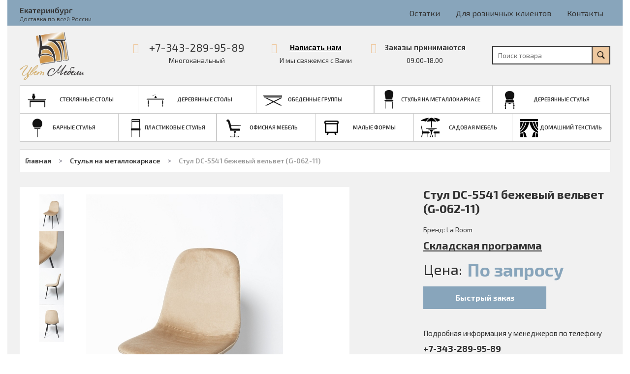

--- FILE ---
content_type: text/html; charset=UTF-8
request_url: https://cvet-mebel.ru/products/stul-xs2441-g-062-11-bezhevyj
body_size: 9466
content:
<!DOCTYPE html>

<html prefix="og: http://ogp.me/ns#">
<head>
	<base href="https://cvet-mebel.ru/"/>
	<title>Стул  DC-5541 бежевый вельвет (G-062-11)  - купить оптом в Екатеринбурге у поставщика «Цвет мебели»</title>
	
	
	<meta http-equiv="Content-Type" content="text/html; charset=UTF-8" />
	<meta name="description" content="Стул  DC-5541 бежевый вельвет (G-062-11)  - купить в Екатеринбурге от мебельного поставщика «Цвет мебели» по низкой цене. Низкие сроки, гарантии, выгодные условия!" />
	<meta name="keywords"    content="Стул  DC-5541 бежевый вельвет (G-062-11) , La Room, Стулья на металлокаркасе" />
	<meta name="viewport" content="width=device-width,initial-scale=1.0,user-scalable=no">
	<meta property="og:site_name" content="Cvet-mebel.ru" />
	<meta property="og:locale" content="ru_RU"/>
	<meta property="og:type" content="website" />
	<meta property="og:title" content="Стул  DC-5541 бежевый вельвет (G-062-11)  - купить оптом в Екатеринбурге у поставщика «Цвет мебели»" />	<meta property="og:description" content="Стул  DC-5541 бежевый вельвет (G-062-11)  - купить в Екатеринбурге от мебельного поставщика «Цвет мебели» по низкой цене. Низкие сроки, гарантии, выгодные условия!" />	
	<meta property="og:url" content="https://cvet-mebel.ru/stul-xs2441-g-062-11-bezhevyj" />
		
	<meta property="og:image" content="https://cvet-mebel.ru/files/products/img_8747.800x600w.jpg?3378b8162461b57ddd410744d9ce55fa" />	
	
	
	
	
	<link rel="canonical" href="https://cvet-mebel.ru/products/stul-xs2441-g-062-11-bezhevyj"/>	
	
	<link href="design/default/css/cloud-zoom.css?ver=4" rel="stylesheet" type="text/css" media="screen"/>
	<link href="design/default/css/font-awesome.css" rel="stylesheet" type="text/css" media="screen"/>
	<link href="design/default/css/style.css?ver=22" rel="stylesheet" type="text/css" media="screen"/>
	<link href="design/default/css/mobile.css?ver=9" rel="stylesheet" type="text/css" media="screen"/>
	<link href="design/default/images/favicon.ico" rel="icon"          type="image/x-icon"/>
	<link href="design/default/images/favicon.ico" rel="shortcut icon" type="image/x-icon"/>
	<link rel="stylesheet" href="js/fancybox/jquery.fancybox.css" type="text/css" media="screen" />
	<link   href="js/baloon/css/baloon.css" rel="stylesheet" type="text/css" /> 
	
			
</head>
<body>
	<div class="wrapper">
		<div class="wrapper__content">
			<div class="top-header clearfix">
	<div class="container">
		<div class="top-header__icon-menu desctop-none js-open-menu"><i class="fa fa-info"></i></div>
		<div class="top-header__icon-catalog desctop-none js-open-catalog"><i class="fa fa-bars"></i></div>
		<div class="top-header__icon-search desctop-none js-open-search"><i class="fa fa-search"></i></div>
		<div class="city mobile-none">
			<span class="city__item js-change-city">Екатеринбург</span>
			<span class="city__notice">Доставка по всей России</span>
		</div>
		<div class="nav__wrapper js-menu js-close-menu">
			<nav class="nav">
				<div class="nav-close desctop-none js-close-menu">Х</div>
																																																																																																																																																																																																																																							<a class="nav__item " data-page="49" href="ostatki-na-sklade">Остатки</a>
																																	<a class="nav__item " data-page="50" href="dlya-roznichnyh-klientov">Для розничных клиентов</a>
																																	<a class="nav__item " data-page="6" href="contact">Контакты</a>
																																							<div class="desctop-none">
					<div class="header__phone">
						<i class="fa fa-phone header__contact__icon"></i>
						<a class="header__phone-elem" href="tel:+7-343-289-95-89">+7-343-289-95-89</a>
						<span class="header__contact__text">Многоканальный</span>
					</div>
					<div class="city__item js-change-city">Екатеринбург</div>
					<div class="header__recall">
						<i class="fa fa-envelope header__contact__icon"></i>
						<span class="header__recall-elem js-recall">Написать нам</span>
					</div>
					<div class="header__hours">
						<i class="fa fa-clock-o header__contact__icon"></i>
						<span class="header__hours-elem">Заказы принимаются</span>
						<span class="header__contact__text">09.00-18.00</span>
					</div>
				</div>
			</nav>
		</div>
	</div>
</div>
<header class="header">
	<div class="container">
		<div class="header__top">
			<figure class="header_logo">
				<a href="/">
					<img src="design/default/images/logo.png" title="Великолепный интернет-магазин" alt="Великолепный интернет-магазин"/>
				</a>
			</figure>
			<div class="header__contact mobile-none">
				<div class="header__phone">
					<i class="fa fa-phone header__contact__icon"></i>
					<a class="header__phone-elem" href="tel:+7-343-289-95-89">+7-343-289-95-89</a>
					<span class="header__contact__text">Многоканальный</span>
				</div>
				<div class="header__recall">
					<i class="fa fa-envelope header__contact__icon"></i>
					<span class="header__recall-elem js-recall">Написать нам</span>
					<span class="header__contact__text">И мы свяжемся с Вами</span>
				</div>
				<div class="header__hours">
					<i class="fa fa-clock-o header__contact__icon"></i>
					<span class="header__hours-elem">Заказы принимаются</span>
					<span class="header__contact__text">09.00-18.00</span>
				</div>
			</div>
			<div id="search" class="search">
				<form action="products" class="search__form">
					<input class="search__input js-autocomlete" type="text" name="keyword" value="" placeholder="Поиск товара"/>
					<input class="search__button" value="" type="submit" />
				</form>
			</div>
			<div class="header__categories js-catalog js-close-catalog">
				<div class="catalog__menu">
					<div class="catalog__menu-close desctop-none js-close-catalog">Х</div>
					
																		 
								  
									<div class='catalog__menu-item catalog__menu-item_withchild'>
										<a class='catalog__menu-item-elem ' href="catalog/steklyannye-stoly" data-category="14">
											<span>												Стеклянные столы
																						</span>
										</a>
									</div>
								 							 
								  
									<div class='catalog__menu-item catalog__menu-item_withchild'>
										<a class='catalog__menu-item-elem ' href="catalog/derevyannye-stoly" data-category="15">
											<span>												Деревянные столы
																						</span>
										</a>
									</div>
								 							 
								  
									<div class='catalog__menu-item '>
										<a class='catalog__menu-item-elem ' href="catalog/horeca" data-category="30">
											<span>												Обеденные группы
																						</span>
										</a>
									</div>
								 							 
								  
									<div class='catalog__menu-item catalog__menu-item_withchild'>
										<a class='catalog__menu-item-elem catalog__menu-item_selected' href="catalog/stulya-na-metallokarkase" data-category="1">
											<span>												Стулья на металлокаркасе
																						</span>
										</a>
									</div>
								 							 
								  
									<div class='catalog__menu-item catalog__menu-item_withchild'>
										<a class='catalog__menu-item-elem ' href="catalog/derevyannye-stulya" data-category="8">
											<span>												Деревянные стулья
																						</span>
										</a>
									</div>
								 							 
								  
									<div class='catalog__menu-item '>
										<a class='catalog__menu-item-elem ' href="catalog/barnye-stulya" data-category="3">
											<span>												Барные стулья
																						</span>
										</a>
									</div>
								 							 
								  
									<div class='catalog__menu-item '>
										<a class='catalog__menu-item-elem ' href="catalog/plastikovye-stulya" data-category="19">
											<span>												Пластиковые стулья
																						</span>
										</a>
									</div>
								 							 
								  
									<div class='catalog__menu-item catalog__menu-item_withchild'>
										<a class='catalog__menu-item-elem ' href="catalog/ofis" data-category="16">
											<span>												Офисная мебель
																						</span>
										</a>
									</div>
								 							 
								  
									<div class='catalog__menu-item '>
										<a class='catalog__menu-item-elem ' href="catalog/malye-formy" data-category="31">
											<span>												Малые формы
																						</span>
										</a>
									</div>
								 							 
								  
									<div class='catalog__menu-item catalog__menu-item_withchild'>
										<a class='catalog__menu-item-elem ' href="catalog/sadovaya-mebel" data-category="32">
											<span>												Садовая мебель
																						</span>
										</a>
									</div>
								 							 
								  
									<div class='catalog__menu-item '>
										<a class='catalog__menu-item-elem ' href="catalog/domashnij-tekstil" data-category="33">
											<span>												Домашний текстиль
																						</span>
										</a>
									</div>
								 																		
				</div>
			</div>
		</div>
	</div>
</header>

			<div class="main">
				
<!-- Хлебные крошки /-->
<div class="container">
	<div class="path">
		<a class="path__item"  href="./">Главная</a>
									<span> > </span><a class="path__item" href="catalog/stulya-na-metallokarkase">Стулья на металлокаркасе</a>
							<span> > </span><a class="path__item">Стул  DC-5541 бежевый вельвет (G-062-11) </a>       
	</div>
</div>

<div itemscope itemtype="http://schema.org/Product"class="main__green js-product">
	<div class="container">
		<div class="tovar__wrapper clearfix">		
			<div class="tovar__images-block">
								<div class="tovar__image image">
					<a href="https://cvet-mebel.ru/files/products/img_8747.1600x1200.jpg?fe0d3ec93dda151fa6ec61f661f8cb69" class="cloud-zoom" id="cloudZoom">
						<img src="https://cvet-mebel.ru/files/products/img_8747.800x600w.jpg?3378b8162461b57ddd410744d9ce55fa" alt="Стул  DC-5541 бежевый вельвет (G-062-11) " title="Стул  DC-5541 бежевый вельвет (G-062-11) " class="img-responsive">
					</a>
				</div>
													<div class="tovar__images-container">
						<div class="tovar__images images">
																							<a href="https://cvet-mebel.ru/files/products/img_8747.1600x1200.jpg?fe0d3ec93dda151fa6ec61f661f8cb69" rel="gallerySwitchOnMouseOver: true, popupWin:'https://cvet-mebel.ru/files/products/img_8747.1600x1200w.jpg?6fcde3bae8bf07f09cf3f9a4249da9df', useZoom: 'cloudZoom', smallImage: 'https://cvet-mebel.ru/files/products/img_8747.800x600w.jpg?3378b8162461b57ddd410744d9ce55fa'" class="cloud-zoom-gallery">
									<img itemprop="image" src="https://cvet-mebel.ru/files/products/img_8747.200x150w.jpg?1b550019f746fee681fedf097128ce9f" class="img-responsive" alt="Стул  DC-5541 бежевый вельвет (G-062-11) " title="Стул  DC-5541 бежевый вельвет (G-062-11) "/>
								</a>
																															<a href="https://cvet-mebel.ru/files/products/img_8749.1600x1200.jpg?6041631e5a95a3382d5e91c1b7a1833c" rel="gallerySwitchOnMouseOver: true, popupWin:'https://cvet-mebel.ru/files/products/img_8749.1600x1200w.jpg?176d349bc0dda8689aa75b7444439c5b', useZoom: 'cloudZoom', smallImage: 'https://cvet-mebel.ru/files/products/img_8749.800x600w.jpg?61be8a611963a25db62853ae8911a5ea'" class="cloud-zoom-gallery">
									<img itemprop="image" src="https://cvet-mebel.ru/files/products/img_8749.200x150w.jpg?39ae2d25b0d24b0dc9876a72f4198414" class="img-responsive" alt="Стул  DC-5541 бежевый вельвет (G-062-11) " title="Стул  DC-5541 бежевый вельвет (G-062-11) "/>
								</a>
																															<a href="https://cvet-mebel.ru/files/products/img_8750.1600x1200.jpg?6ac223d4a45f715de871e4d08e2746f5" rel="gallerySwitchOnMouseOver: true, popupWin:'https://cvet-mebel.ru/files/products/img_8750.1600x1200w.jpg?7b7f6f45f80e13e2de42374814d53b0e', useZoom: 'cloudZoom', smallImage: 'https://cvet-mebel.ru/files/products/img_8750.800x600w.jpg?9c0b64bf42610e5cd55b2e2a9ec338ca'" class="cloud-zoom-gallery">
									<img itemprop="image" src="https://cvet-mebel.ru/files/products/img_8750.200x150w.jpg?2540fdfea5d7958987e918736dc783ab" class="img-responsive" alt="Стул  DC-5541 бежевый вельвет (G-062-11) " title="Стул  DC-5541 бежевый вельвет (G-062-11) "/>
								</a>
																															<a href="https://cvet-mebel.ru/files/products/img_8751.1600x1200.jpg?2b18784b5c50f6a883fd89ed5e53b9b9" rel="gallerySwitchOnMouseOver: true, popupWin:'https://cvet-mebel.ru/files/products/img_8751.1600x1200w.jpg?eeb4d225eeaed22cdac39fc5cb002de2', useZoom: 'cloudZoom', smallImage: 'https://cvet-mebel.ru/files/products/img_8751.800x600w.jpg?335f64ac03b43419912186fe02657053'" class="cloud-zoom-gallery">
									<img itemprop="image" src="https://cvet-mebel.ru/files/products/img_8751.200x150w.jpg?48b68d1f5a68b352ab219d4c6c84ba3f" class="img-responsive" alt="Стул  DC-5541 бежевый вельвет (G-062-11) " title="Стул  DC-5541 бежевый вельвет (G-062-11) "/>
								</a>
																					</div>
					</div>
								
			</div>
			<div class="tovar__info">
				<h1 itemprop="name" class="h-mini-h1" data-product="974">Стул  DC-5541 бежевый вельвет (G-062-11) </h1>
								<form class="variants variants_tovar" action="/cart">
					<div class="tovar__prices">
												<div class="tovar__brand" itemprop="brand" itemscope itemtype="http://schema.org/Brand">
							Бренд: <span itemprop="name">La Room</span>
						</div>
																			<div class="tovar__stock">Складская программа</div>
												<div itemprop="offers" itemscope itemtype="http://schema.org/Offer">
						<span class="tovar__price-title">Цена:</span><span class="tovar__price prc-new">По запросу</span>
						<meta itemprop="priceCurrency" content="RUB">
						<meta itemprop="availability" content="InStock">
						</div>
					</div>
					<div class="tovar__oneclick js-oneclick-new">Быстрый заказ</div>
					<div class="tovar__select">
													<input type="radio" name="variant" value="974" checked style="display:none!important"/>
											</div>
					<div class="tovar__contacts clearfix">
						<div class="tovar__contacts-title">Подробная информация у менеджеров по телефону</div>
						<div class="tovar__contacts-cell tovar__contacts-cell_right">
							<a href="tel:+7-343-289-95-89" class="tovar__contacts-phone">+7-343-289-95-89</a>
						</div>
					</div>						
				</form>
							</div>
		</div>
		<div class="tabs clearfix">
			<div class="tabs__header">
									<div data-tab="tab1" class="tabs__elem js-tab-header">Характеристики</div><span>/</span>
									
																	<div data-tab="tab4" class="tabs__elem js-tab-header">Другие цвета</div>
							</div>
						<div class="tabs__body tabs__body_noproduct js-body-tab1">
				<div class="features clearfix">
											<div class="features__row">
							<div class="features__name">Высота</div>
							<div class="features__value">870 мм</div>
						</div>
											<div class="features__row">
							<div class="features__name">Материал</div>
							<div class="features__value">Каркас металлический, окрашенный, сиденье - фанера, обтянутая  тканью</div>
						</div>
											<div class="features__row">
							<div class="features__name">Ширина</div>
							<div class="features__value">440 мм</div>
						</div>
											<div class="features__row">
							<div class="features__name">Длина</div>
							<div class="features__value">400 мм</div>
						</div>
											<div class="features__row">
							<div class="features__name">Допустимая нагрузка</div>
							<div class="features__value">120  кг</div>
						</div>
											<div class="features__row">
							<div class="features__name">Страна происхождения</div>
							<div class="features__value">Китай</div>
						</div>
											<div class="features__row">
							<div class="features__name">Высота до сиденья</div>
							<div class="features__value">450 мм</div>
						</div>
											<div class="features__row">
							<div class="features__name">Цвет  ножек</div>
							<div class="features__value">Черный</div>
						</div>
											<div class="features__row">
							<div class="features__name">Глубина сиденья</div>
							<div class="features__value">400 мм</div>
						</div>
											<div class="features__row">
							<div class="features__name">Назначение</div>
							<div class="features__value">Бытовое</div>
						</div>
														</div>
			</div>
															<div class="tabs__body js-body-tab4">														
				<div class="tiny_products product-block tiny_modules">
										<!-- Товар-->
					<div class="product product_modules js-product">
												<div class="product__image image">
							<a href="products/stul-xs2441-g-062-39-seryj">
								<img src="https://cvet-mebel.ru/files/products/img_8757.403x270.jpg?39cd799a34166397ffbbbf8fda895862" alt="Стул  DC-5541   серый вельвет (G-062-39)"/>
							</a>
						</div>
								
						<a class="product__name" data-product="1072" href="products/stul-xs2441-g-062-39-seryj">
							Стул  DC-5541   серый вельвет (G-062-39)
						</a>
												<!-- Выбор варианта товара -->
						<form class="variants product__variants" action="/cart">
							<table class="product__table">
														<tr class="variant ">
								<td style="display:none;">
									<input id="variants_1072" name="variant" value="1072" type="radio" class="variant_radiobutton" checked style="display:none;"/>
								</td>
								<td style="display:none;">
																	</td>
							</tr>
														</table>
							<a class="product__button button" data-product="1072" href="products/stul-xs2441-g-062-39-seryj">Подробней</a>	 
						</form>
											</div>
					<!-- Товар (The End)-->
										<!-- Товар-->
					<div class="product product_modules js-product">
												<div class="product__image image">
							<a href="products/stul-xs2441-g-062-50-chernyj">
								<img src="https://cvet-mebel.ru/files/products/img_8717.403x270.jpg?5383e12f50ce84d4ab931b39e1d46e12" alt="Стул  DC -5541 черный вельвет ( G-062-50)"/>
							</a>
						</div>
								
						<a class="product__name" data-product="977" href="products/stul-xs2441-g-062-50-chernyj">
							Стул  DC -5541 черный вельвет ( G-062-50)
						</a>
												<!-- Выбор варианта товара -->
						<form class="variants product__variants" action="/cart">
							<table class="product__table">
														<tr class="variant ">
								<td style="display:none;">
									<input id="variants_977" name="variant" value="977" type="radio" class="variant_radiobutton" checked style="display:none;"/>
								</td>
								<td style="display:none;">
																	</td>
							</tr>
														</table>
							<a class="product__button button" data-product="977" href="products/stul-xs2441-g-062-50-chernyj">Подробней</a>	 
						</form>
											</div>
					<!-- Товар (The End)-->
										<!-- Товар-->
					<div class="product product_modules js-product">
												<div class="product__image image">
							<a href="products/stul-xs2441-g-062-49-sinij">
								<img src="https://cvet-mebel.ru/files/products/img_8727.403x270.jpg?40198c54116b9c985a62f6911507f32b" alt="Стул  DC-5541  синий вельвет (G-062-49)"/>
							</a>
						</div>
								
						<a class="product__name" data-product="976" href="products/stul-xs2441-g-062-49-sinij">
							Стул  DC-5541  синий вельвет (G-062-49)
						</a>
												<!-- Выбор варианта товара -->
						<form class="variants product__variants" action="/cart">
							<table class="product__table">
														<tr class="variant ">
								<td style="display:none;">
									<input id="variants_976" name="variant" value="976" type="radio" class="variant_radiobutton" checked style="display:none;"/>
								</td>
								<td style="display:none;">
																	</td>
							</tr>
														</table>
							<a class="product__button button" data-product="976" href="products/stul-xs2441-g-062-49-sinij">Подробней</a>	 
						</form>
											</div>
					<!-- Товар (The End)-->
										<!-- Товар-->
					<div class="product product_modules js-product">
												<div class="product__image image">
							<a href="products/stul-xs2441-g-062-18-zelenyj">
								<img src="https://cvet-mebel.ru/files/products/img_8722.403x270.jpg?86c24d6f52e92aee858ab1b9c6b707e3" alt="Стул  DC-5541 зеленый вельвет (G-062-18 )"/>
							</a>
						</div>
								
						<a class="product__name" data-product="975" href="products/stul-xs2441-g-062-18-zelenyj">
							Стул  DC-5541 зеленый вельвет (G-062-18 )
						</a>
												<!-- Выбор варианта товара -->
						<form class="variants product__variants" action="/cart">
							<table class="product__table">
														<tr class="variant ">
								<td style="display:none;">
									<input id="variants_975" name="variant" value="975" type="radio" class="variant_radiobutton" checked style="display:none;"/>
								</td>
								<td style="display:none;">
																	</td>
							</tr>
														</table>
							<a class="product__button button" data-product="975" href="products/stul-xs2441-g-062-18-zelenyj">Подробней</a>	 
						</form>
											</div>
					<!-- Товар (The End)-->
										<!-- Товар-->
					<div class="product product_modules js-product">
												<div class="product__image image">
							<a href="products/komplekt-sadovoj-mebeli-stol-fm-2010-d-50stul-safia-belyj">
								<img src="https://cvet-mebel.ru/files/products/img_8155.403x270.jpg?7c4dbf19330c78e8587c58217c28e38c" alt="Стул DC-5541 коричневый вельвет (G-062-08)"/>
							</a>
						</div>
								
						<a class="product__name" data-product="973" href="products/komplekt-sadovoj-mebeli-stol-fm-2010-d-50stul-safia-belyj">
							Стул DC-5541 коричневый вельвет (G-062-08)
						</a>
												<!-- Выбор варианта товара -->
						<form class="variants product__variants" action="/cart">
							<table class="product__table">
														<tr class="variant ">
								<td style="display:none;">
									<input id="variants_973" name="variant" value="973" type="radio" class="variant_radiobutton" checked style="display:none;"/>
								</td>
								<td style="display:none;">
																	</td>
							</tr>
														</table>
							<a class="product__button button" data-product="973" href="products/komplekt-sadovoj-mebeli-stol-fm-2010-d-50stul-safia-belyj">Подробней</a>	 
						</form>
											</div>
					<!-- Товар (The End)-->
										<!-- Товар-->
					<div class="product product_modules js-product">
												<div class="product__image image">
							<a href="products/stul-xs2441-sinij-14-b-">
								<img src="https://cvet-mebel.ru/files/products/img_8752.403x270.jpg?9bca61ccd144120409542626ad264b58" alt="Стул DC-5541  Синий (14 B)  "/>
							</a>
						</div>
								
						<a class="product__name" data-product="881" href="products/stul-xs2441-sinij-14-b-">
							Стул DC-5541  Синий (14 B)  
						</a>
												<!-- Выбор варианта товара -->
						<form class="variants product__variants" action="/cart">
							<table class="product__table">
														<tr class="variant ">
								<td style="display:none;">
									<input id="variants_881" name="variant" value="881" type="radio" class="variant_radiobutton" checked style="display:none;"/>
								</td>
								<td style="display:none;">
																	</td>
							</tr>
														</table>
							<a class="product__button button" data-product="881" href="products/stul-xs2441-sinij-14-b-">Подробней</a>	 
						</form>
											</div>
					<!-- Товар (The End)-->
										<!-- Товар-->
					<div class="product product_modules js-product">
												<div class="product__image image">
							<a href="products/stul-xs2441-pylnaya-roza-4-b-">
								<img src="https://cvet-mebel.ru/files/products/img_8732.403x270.jpg?737b0e218d77805e4e84f2bea61a01af" alt="Стул  DC-5541 Серый (8 B)  "/>
							</a>
						</div>
								
						<a class="product__name" data-product="880" href="products/stul-xs2441-pylnaya-roza-4-b-">
							Стул  DC-5541 Серый (8 B)  
						</a>
												<!-- Выбор варианта товара -->
						<form class="variants product__variants" action="/cart">
							<table class="product__table">
														<tr class="variant ">
								<td style="display:none;">
									<input id="variants_880" name="variant" value="880" type="radio" class="variant_radiobutton" checked style="display:none;"/>
								</td>
								<td style="display:none;">
																	</td>
							</tr>
														</table>
							<a class="product__button button" data-product="880" href="products/stul-xs2441-pylnaya-roza-4-b-">Подробней</a>	 
						</form>
											</div>
					<!-- Товар (The End)-->
										<!-- Товар-->
					<div class="product product_modules js-product">
												<div class="product__image image">
							<a href="products/stul-xs2441-pesochnyj-3-b">
								<img src="https://cvet-mebel.ru/files/products/img_8737.403x270.jpg?9adc1f487e6c011aeeb1c827dd07364a" alt="Стул  DC-5541  Песочный (3 B)"/>
							</a>
						</div>
								
						<a class="product__name" data-product="878" href="products/stul-xs2441-pesochnyj-3-b">
							Стул  DC-5541  Песочный (3 B)
						</a>
												<!-- Выбор варианта товара -->
						<form class="variants product__variants" action="/cart">
							<table class="product__table">
														<tr class="variant ">
								<td style="display:none;">
									<input id="variants_878" name="variant" value="878" type="radio" class="variant_radiobutton" checked style="display:none;"/>
								</td>
								<td style="display:none;">
																	</td>
							</tr>
														</table>
							<a class="product__button button" data-product="878" href="products/stul-xs2441-pesochnyj-3-b">Подробней</a>	 
						</form>
											</div>
					<!-- Товар (The End)-->
										<!-- Товар-->
					<div class="product product_modules js-product">
												<div class="product__image image">
							<a href="products/stul-xs2441-oliva-10b">
								<img src="https://cvet-mebel.ru/files/products/img_1175.403x270.jpg?84058fc544a78f2e05994f57c4243c8c" alt="Стул  DC-5541 Олива (10B)"/>
							</a>
						</div>
								
						<a class="product__name" data-product="877" href="products/stul-xs2441-oliva-10b">
							Стул  DC-5541 Олива (10B)
						</a>
												<!-- Выбор варианта товара -->
						<form class="variants product__variants" action="/cart">
							<table class="product__table">
														<tr class="variant ">
								<td style="display:none;">
									<input id="variants_877" name="variant" value="877" type="radio" class="variant_radiobutton" checked style="display:none;"/>
								</td>
								<td style="display:none;">
																	</td>
							</tr>
														</table>
							<a class="product__button button" data-product="877" href="products/stul-xs2441-oliva-10b">Подробней</a>	 
						</form>
											</div>
					<!-- Товар (The End)-->
										<!-- Товар-->
					<div class="product product_modules js-product">
												<div class="product__image image">
							<a href="products/stul-xs2441-shokolad-18b">
								<img src="https://cvet-mebel.ru/files/products/img_1178.403x270.jpg?9205b1f24eae87844859ac3c77b216ea" alt="Стул  DC-5541 Шоколад (18B)"/>
							</a>
						</div>
								
						<a class="product__name" data-product="876" href="products/stul-xs2441-shokolad-18b">
							Стул  DC-5541 Шоколад (18B)
						</a>
												<!-- Выбор варианта товара -->
						<form class="variants product__variants" action="/cart">
							<table class="product__table">
														<tr class="variant ">
								<td style="display:none;">
									<input id="variants_876" name="variant" value="876" type="radio" class="variant_radiobutton" checked style="display:none;"/>
								</td>
								<td style="display:none;">
																	</td>
							</tr>
														</table>
							<a class="product__button button" data-product="876" href="products/stul-xs2441-shokolad-18b">Подробней</a>	 
						</form>
											</div>
					<!-- Товар (The End)-->
										<!-- Товар-->
					<div class="product product_modules js-product">
												<div class="product__image image">
							<a href="products/stul-xs2441-morskaya-volna-12b">
								<img src="https://cvet-mebel.ru/files/products/img_8742.403x270.jpg?90d65fe473db27559c84c40c5f42b043" alt="Стул  DC-5541  Морская волна (12B)"/>
							</a>
						</div>
								
						<a class="product__name" data-product="875" href="products/stul-xs2441-morskaya-volna-12b">
							Стул  DC-5541  Морская волна (12B)
						</a>
												<!-- Выбор варианта товара -->
						<form class="variants product__variants" action="/cart">
							<table class="product__table">
														<tr class="variant ">
								<td style="display:none;">
									<input id="variants_875" name="variant" value="875" type="radio" class="variant_radiobutton" checked style="display:none;"/>
								</td>
								<td style="display:none;">
																	</td>
							</tr>
														</table>
							<a class="product__button button" data-product="875" href="products/stul-xs2441-morskaya-volna-12b">Подробней</a>	 
						</form>
											</div>
					<!-- Товар (The End)-->
										<!-- Товар-->
					<div class="product product_modules js-product">
												<div class="product__image image">
							<a href="products/stul-xs2441-korichnevyj-17b">
								<img src="https://cvet-mebel.ru/files/products/img_8707.403x270.jpg?63a61d1b63e137464dc9e9a74ca275e8" alt="Стул DC-5541  Коричневый (17B)"/>
							</a>
						</div>
								
						<a class="product__name" data-product="874" href="products/stul-xs2441-korichnevyj-17b">
							Стул DC-5541  Коричневый (17B)
						</a>
												<!-- Выбор варианта товара -->
						<form class="variants product__variants" action="/cart">
							<table class="product__table">
														<tr class="variant ">
								<td style="display:none;">
									<input id="variants_874" name="variant" value="874" type="radio" class="variant_radiobutton" checked style="display:none;"/>
								</td>
								<td style="display:none;">
																	</td>
							</tr>
														</table>
							<a class="product__button button" data-product="874" href="products/stul-xs2441-korichnevyj-17b">Подробней</a>	 
						</form>
											</div>
					<!-- Товар (The End)-->
										<!-- Товар-->
					<div class="product product_modules js-product">
												<div class="product__image image">
							<a href="products/stul-xs2441-grafit-19b">
								<img src="https://cvet-mebel.ru/files/products/img_8712.403x270.jpg?83d5fbce25321bfb0f309c9925ee9d00" alt="Стул  DC-5541  Графит (19B)"/>
							</a>
						</div>
								
						<a class="product__name" data-product="873" href="products/stul-xs2441-grafit-19b">
							Стул  DC-5541  Графит (19B)
						</a>
												<!-- Выбор варианта товара -->
						<form class="variants product__variants" action="/cart">
							<table class="product__table">
														<tr class="variant ">
								<td style="display:none;">
									<input id="variants_873" name="variant" value="873" type="radio" class="variant_radiobutton" checked style="display:none;"/>
								</td>
								<td style="display:none;">
																	</td>
							</tr>
														</table>
							<a class="product__button button" data-product="873" href="products/stul-xs2441-grafit-19b">Подробней</a>	 
						</form>
											</div>
					<!-- Товар (The End)-->
										<!-- Товар-->
					<div class="product product_modules js-product">
												<div class="product__image image">
							<a href="products/stul-xs2441-g-062-40-grafit">
								<img src="https://cvet-mebel.ru/files/products/img_8762.403x270.jpg?1c29247577f40a03e5512ed1101c81c2" alt="Стул DC-5541 графит вельвет (G62-40)"/>
							</a>
						</div>
								
						<a class="product__name" data-product="1073" href="products/stul-xs2441-g-062-40-grafit">
							Стул DC-5541 графит вельвет (G62-40)
						</a>
												<!-- Выбор варианта товара -->
						<form class="variants product__variants" action="/cart">
							<table class="product__table">
														<tr class="variant ">
								<td style="display:none;">
									<input id="variants_1073" name="variant" value="1073" type="radio" class="variant_radiobutton" checked style="display:none;"/>
								</td>
								<td style="display:none;">
																	</td>
							</tr>
														</table>
							<a class="product__button button" data-product="1073" href="products/stul-xs2441-g-062-40-grafit">Подробней</a>	 
						</form>
											</div>
					<!-- Товар (The End)-->
									</div>
			</div>
						
		</div>
	</div>
</div>

			</div>
		</div>
		<!-- Футер -->
		<div class="footer">
	<div class="container">
		<div class="footer__col footer__col_2">
			<span class="footer__head">О компании</span>
			<a href="/o-kompanii" class="footer__item">О нас</a>
			<a href="/partneram" class="footer__item">Партнерам</a>
			<a href="/contact" class="footer__item">Контакты</a>
				
		</div>
		<div class="footer__col footer__col_3">
			<span class="footer__head">Сервис</span>
			<a href="/dostavka" class="footer__item">Доставка</a>
			<a href="/oplata" class="footer__item">Оплата</a>
			<a href="/sborka" class="footer__item">Схем проезда на склад</a>
			<a href="/obmen-i-vozvrat" class="footer__item">Обмен и возврат</a>
			<a href="/ostatki-na-sklade" class="footer__item">Остатки</a>			
		</div>
		<div class="footer__col footer__col_5">
			<span class="footer__head">Наша мебель</span>
			<a href="/catalog/barnye-stulya" class="footer__item">Барные стулья</a>
			<a href="/catalog/derevyannye-stulya" class="footer__item">Деревянные стулья</a>
			<a href="/catalog/steklyannye-stoly" class="footer__item">Стеклянные столы</a>
			<a href="/catalog/derevyannye-stoly" class="footer__item">Деревянные столы</a>
			<a href="/catalog/ofisnye-kresla-dlya-rukovoditelej" class="footer__item">Кресла для руководитилей</a>
		</div>	
		<div class="footer__col footer__col_6 vcard">
			<figure class="footer__logo">
				<a href="/" class="footer__logo-item">
					<img class="photo" src="design/default/images/logo.png" title="Великолепный интернет-магазин" alt="Великолепный интернет-магазин" />
				</a>
			</figure>
			<span class="footer__item category">Интернет-каталог</span>
			<span class="footer__item fn org">Cvet-mebel.ru</span>
			<a href="tel:+7-343-289-95-89" class="footer__item footer__phone tel">+7-343-289-95-89</a>
			<a class="footer__item footer__mail email" href="mailto:cvetmebeli21@yandex.ru">cvetmebeli21@yandex.ru</a>
			<div class="footer__item footer__address adr"><span class="locality">Екатеринбург,Альпинистов, 77, оф.9</span></div>			
		</div>
		<div class="container">
			<span class="footer_text-oferta">Предоставленная на сайте информация несёт справочный характер. Информация на сайте не является публичной офертой, определяемой положениями Статьи 437 ГК РФ. Более подробную информацию о товарах Вы можете получить у менеджера магазина.</span>
			<a class="footer_text-powered" href="https://s4s-studio.ru/">Создание сайта: S4S Web Studio</a>
		</div>
		
	</div>
</div>



<script src="js/jquery/jquery.js"  type="text/javascript"></script>
<script src="js/jquery/jquery.cookie.js"  type="text/javascript"></script>
<script type="text/javascript" src="js/fancybox/jquery.fancybox.pack.js"></script>
<script src="design/default/js/jquery-ui.min.js"></script>
<script src="design/default/js/ajax_cart.js"></script>
<script src="js/baloon/js/baloon.js" type="text/javascript"></script>
<script src="js/autocomplete/jquery.autocomplete-min.js" type="text/javascript"></script>
<script src="design/default/js/cloud-zoom.js"></script>

<script src="design/default/js/allscript.js?ver=5"></script>

<!-- Yandex.Metrika counter -->
<script type="text/javascript" >
    (function (d, w, c) {
        (w[c] = w[c] || []).push(function() {
            try {
                w.yaCounter48845354 = new Ya.Metrika({
                    id:48845354,
                    clickmap:true,
                    trackLinks:true,
                    accurateTrackBounce:true,
                    webvisor:true
                });
            } catch(e) { }
        });

        var n = d.getElementsByTagName("script")[0],
            s = d.createElement("script"),
            f = function () { n.parentNode.insertBefore(s, n); };
        s.type = "text/javascript";
        s.async = true;
        s.src = "https://mc.yandex.ru/metrika/watch.js";

        if (w.opera == "[object Opera]") {
            d.addEventListener("DOMContentLoaded", f, false);
        } else { f(); }
    })(document, window, "yandex_metrika_callbacks");
</script>
<noscript><div><img src="https://mc.yandex.ru/watch/48845354" style="position:absolute; left:-9999px;" alt="" /></div></noscript>
<!-- /Yandex.Metrika counter -->

<!-- BEGIN JIVOSITE CODE  -->
<script src="//code.jivosite.com/widget/pADs59JPLF" async></script>

<!-- <script type='text/javascript'>
(function(){ var widget_id = 'jhh250gUvi';var d=document;var w=window;function l(){var s = document.createElement('script'); s.type = 'text/javascript'; s.async = true;s.src = '//code.jivosite.com/script/widget/'+widget_id; var ss = document.getElementsByTagName('script')[0]; ss.parentNode.insertBefore(s, ss);}if(d.readyState=='complete'){l();}else{if(w.attachEvent){w.attachEvent('onload',l);}else{w.addEventListener('load',l,false);}}})();
</script> -->

<!--  END JIVOSITE CODE -->
		<noindex>
<div class="popups">
	<div class="popups__shadow js-popup-close"></div>

	<div class="popups-scroll">
		<div class="popup__body js-popup-oneclick">
			<div class="popup__close js-popup-close"></div>
			<div class="popup__title">
				Купить в 1 клик
			</div>
			<div class="popup__text">				
				<form action="" method="post" id="one_click">												
					<div class="form__row">
						<label class="form__label">Имя</label>
						<div>
							<input class="form__input" type="text" name="input_u_name" value="" id="input_u_name">
							<span class="popup-error"></span>
						</div>
					</div>				
					<div class="form__row">
						<label class="form__label">Телефон</label>
						<div>						
							<input class="form__input js-mask_phone_two" type="text" name="input_u_phone" value="" id="input_u_phone">
							<span class="popup-error"></span>
						</div>
					</div>
					
					<div class="form__row">
						<input class="form__input" type="hidden" name="input_recipient" value="cvetmebeli21@yandex.ru" id="input_recipient">
						<input type="hidden"  value="http://cvet-mebel.ru/products/stul-xs2441-g-062-11-bezhevyj" name="input_product_url" id="input_product_url">
						<input type="hidden" value="Стул  DC-5541 бежевый вельвет (G-062-11) "  name="input_product_name">
						<input type="hidden" value="0"  name="input_product_price">
					</div>
													
					<div>											
						<input class="button popup__button" type="submit" name="submit_click" value="Отправить" id="submit_click">
						<div class="popup-status"></div>						
					</div>								
				</form>

			</div>
		</div>
		
		<div class="popup__body js-popup-recall">
			<div class="popup__close js-popup-close"></div>
			<div class="popup__title">
				Написать нам
			</div>
			<div class="popup__text">				
				<form action="" method="post" id="recall">												
					<div class="form__row">
						<label class="form__label">Имя</label>
						<div>
							<input class="form__input" type="text" name="input_u_name" value="">
							<span class="popup-error"></span>
						</div>
					</div>				
					<div class="form__row">
						<label class="form__label">E-mail</label>
						<div>						
							<input class="form__input" type="email" name="input_u_email" value="">
							<span class="popup-error"></span>
						</div>
					</div>
					<div class="form__row">
						<label class="form__label">Сообщение</label>
						<div>						
							<textarea class="form__input" name="input_u_mes"></textarea>
							<span class="popup-error"></span>
						</div>
					</div>
					
					<div class="form__row">
						<input class="form__input" type="hidden" name="input_recipient" value="cvetmebeli21@yandex.ru">
					</div>
													
					<div>											
						<input class="button popup__button" type="submit" name="submit_click_recall" value="Отправить" id="submit_click_recall">
						<div class="popup-status"></div>						
					</div>								
				</form>

			</div>
		</div>

		<div class="popup__body popup__body-city js-city">
			<div class="popup__close js-popup-close"></div>
			<div class="popup__title popup__title_small">
				Выберите город
			</div>
			<div class="popup__text popup__text_cityes">
									 
						<a class="header__city__drop-item" href='/products/stul-xs2441-g-062-11-bezhevyj?currency_id=1'>Екатеринбург</a><br/>
														 
						<a class="header__city__drop-item" href='/products/stul-xs2441-g-062-11-bezhevyj?currency_id=16'>Челябинск</a><br/>
														 
						<a class="header__city__drop-item" href='/products/stul-xs2441-g-062-11-bezhevyj?currency_id=17'>Каменск-Уральский</a><br/>
														 
						<a class="header__city__drop-item" href='/products/stul-xs2441-g-062-11-bezhevyj?currency_id=18'>Нижний Тагил</a><br/>
														 
						<a class="header__city__drop-item" href='/products/stul-xs2441-g-062-11-bezhevyj?currency_id=19'>Миасс</a><br/>
														 
						<a class="header__city__drop-item" href='/products/stul-xs2441-g-062-11-bezhevyj?currency_id=20'>Ханты-Мансийск</a><br/>
														 
						<a class="header__city__drop-item" href='/products/stul-xs2441-g-062-11-bezhevyj?currency_id=21'>Тюмень</a><br/>
														 
						<a class="header__city__drop-item" href='/products/stul-xs2441-g-062-11-bezhevyj?currency_id=22'>Сургут</a><br/>
														 
						<a class="header__city__drop-item" href='/products/stul-xs2441-g-062-11-bezhevyj?currency_id=23'>Нижневартовск</a><br/>
														 
						<a class="header__city__drop-item" href='/products/stul-xs2441-g-062-11-bezhevyj?currency_id=24'>Новый Уренгой</a><br/>
														 
						<a class="header__city__drop-item" href='/products/stul-xs2441-g-062-11-bezhevyj?currency_id=25'>Нефтеюганск</a><br/>
														 
						<a class="header__city__drop-item" href='/products/stul-xs2441-g-062-11-bezhevyj?currency_id=26'>Тобольск</a><br/>
														 
						<a class="header__city__drop-item" href='/products/stul-xs2441-g-062-11-bezhevyj?currency_id=27'>Пермь</a><br/>
														 
						<a class="header__city__drop-item" href='/products/stul-xs2441-g-062-11-bezhevyj?currency_id=28'>Курган</a><br/>
														 
						<a class="header__city__drop-item" href='/products/stul-xs2441-g-062-11-bezhevyj?currency_id=29'>Новосибирск</a><br/>
														 
						<a class="header__city__drop-item" href='/products/stul-xs2441-g-062-11-bezhevyj?currency_id=30'>Омск</a><br/>
														 
						<a class="header__city__drop-item" href='/products/stul-xs2441-g-062-11-bezhevyj?currency_id=31'>Оренбург</a><br/>
														 
						<a class="header__city__drop-item" href='/products/stul-xs2441-g-062-11-bezhevyj?currency_id=32'>Ижевск</a><br/>
														 
						<a class="header__city__drop-item" href='/products/stul-xs2441-g-062-11-bezhevyj?currency_id=33'>Уфа</a><br/>
														 
						<a class="header__city__drop-item" href='/products/stul-xs2441-g-062-11-bezhevyj?currency_id=34'>Самара</a><br/>
														 
						<a class="header__city__drop-item" href='/products/stul-xs2441-g-062-11-bezhevyj?currency_id=35'>Казань</a><br/>
														 
						<a class="header__city__drop-item" href='/products/stul-xs2441-g-062-11-bezhevyj?currency_id=36'>Стерлитамак</a><br/>
														 
						<a class="header__city__drop-item" href='/products/stul-xs2441-g-062-11-bezhevyj?currency_id=37'>Набережные Челны</a><br/>
														 
						<a class="header__city__drop-item" href='/products/stul-xs2441-g-062-11-bezhevyj?currency_id=38'>Нижнекамск</a><br/>
														 
						<a class="header__city__drop-item" href='/products/stul-xs2441-g-062-11-bezhevyj?currency_id=39'>Чебоксары</a><br/>
										
			</div>
		</div>
	</div>

</div>
</noindex>
		<!-- Футер (The End)--> 
	</div>
	


</body>
</html><!--
memory peak usage: 3265872 bytes
page generation time: 0.022849082946777 seconds
-->

--- FILE ---
content_type: text/css
request_url: https://cvet-mebel.ru/design/default/css/cloud-zoom.css?ver=4
body_size: 315
content:

/* This is the moving lens square underneath the mouse pointer. */
.cloud-zoom-lens {
	margin:-4px;	/* Set this to minus the border thickness. */
	cursor:move;
}

/* This is for the title text. */
.cloud-zoom-title {
	display:none;
}

/* cloud zoom wrapper styles */
.cloud-zoom-wrap {
    top:0;
    z-index:9999;
    position:relative;
}

/* This is the zoom window. */
.cloud-zoom-big {
	overflow:hidden;
	left:0!important;
}

/* This is the loading message. */
.cloud-zoom-loading {
	color:white;
	padding:3px;
	display:none;
}

--- FILE ---
content_type: text/css
request_url: https://cvet-mebel.ru/design/default/css/style.css?ver=22
body_size: 9638
content:
@import url('https://fonts.googleapis.com/css?family=Exo+2:300,400,500,600,700');
@import url("reset.css");
html, body {
  width: 100%;
  height: 100%;
  font-size: 14px;
  font-family: 'Exo 2', sans-serif,Tahoma, Arial, Helvetica, Geneva;
  color: #333333;
}

img {
  vertical-align: top;
  width: auto;
  max-width: 100%;
  max-height: 100%;
  height: auto;
}

input {
  border: 2px solid #333333;
  height: 24px;
  width: 100%;
  padding: 0 10px;
  color: #333333;
  font-size: 14px;
  font-family: 'Exo 2', sans-serif,Tahoma, Arial, Helvetica, Geneva;
}

input:focus, input:active {
  outline: none;
}
input[type=checkbox] {
  position: absolute;
  left: -9999px;
  opacity: 0.01;
}
.beauty-checkbox {
  padding-left: 20px;
  font-size: 15px;
  position: relative;
}
input[type=checkbox]+.beauty-checkbox:before {
  content: '';
  width: 16px;
  border: 1px solid #777584;
  height: 16px;
  position: absolute;
  top: 2px;
  left: 0;
}
input[type=checkbox]:checked+.beauty-checkbox:before {
  background-image: url('[data-uri]');
  background-repeat: no-repeat;
  background-position: 0px 0px;
}

textarea {
  border: 1px solid #777584;
  height: 150px;
  border-radius: 2px;
  width: 100%;
  padding: 10px 10px;
  resize: none;
  color: #000;
  font-size: 14px;
  font-family: 'Roboto Condensed', sans-serif,Tahoma, Arial, Helvetica, Geneva;
}

select {
  width: 100%;
  -webkit-appearance: none;
  -moz-appearance: none;
  appearance: none;
  height: 30px;
  padding: 0 20px 0 10px;
  cursor: pointer;
}

p {
  margin-bottom: 15px;
  font-size: 16px;
}

h1 {
  margin: 0px 0px 20px 0px;
  display: block;
  font-size: 28px;
  font-weight: 700;
}

h2 {
  clear: both;
  font-size: 26px;
  margin-bottom: 10px;
  font-weight: normal;
}

h3 {
  font-size: 24px;
  margin-bottom: 15px;
  font-weight: 600;
}

a {
  color: #0095eb;
  transition:0.2s;
}

a:hover {
  color: #efc9a0;
}

ul {
  font-size: 16px;
  padding-left: 30px;
  margin-bottom: 20px;
}

ul li {
  position: relative;
  margin-bottom: 10px;
}

ol {
  font-size: 16px;
  padding-left: 30px;
  margin-bottom: 20px;
}

ol li {
  position: relative;
  margin-bottom: 10px;
}

e[type="button"] {
  cursor: hand;
  cursor: pointer;
}

.top-header {
  width: 100%;
  height: 53px;
  border-bottom: 1px solid #d8d8d8;
  background: #88a5bb;
  color: #33333;
}

.clearfix:after {
  content: '';
  width: 100%;
  display: table;
}

.container {
  max-width: 1200px;
  width: 100%;
  margin: 0 auto;
}

.container:after {
  content: '';
  width: 100%;
  display: table;
}

.city {
  float: left;
  margin-top: 12px;
}

.city__item {
  display: inline-block;
  font-size: 16px;
  line-height: 18px;
  cursor: pointer;
  font-weight: 600;
  border-bottom: 1px dotted;
}
.city__item:hover{
	border-bottom:1px dotted transparent;
}
.city__notice {
  font-size: 12px;
  display: block;
  font-weight: 300;
}

.nav {
  float: right;
  font-size: 16px;
  line-height: 53px;
}

.nav__item {
  color: #333333;
  font-size: 16px;
  text-decoration: none;
  padding: 0 14px;
}
.nav__item:hover {
  color: #e7d6b8;
}
.header {
  width: 100%;
  position: relative;
}

.header__top {
  height: 100px;
  position: relative;
  width: 100%;
  margin-top: 10px;
}
.header_logo {
  float: left;
  width: 130px;
}
.header__contact {
  float: left;
  text-align: center;
  width: 720px;
  margin-left: 100px;
  height: 100px;
}
.header__phone, .header__recall, .header__hours{
	float: left;
	padding: 0px 10px;
	position: relative;
	height: 100%;
	padding-top: 20px;
}
.header__phone{
	width: 259px;
}
.header__hours{
	width: 220px;
}
.header__recall{
	width: 180px;
	margin: 0 22px;
}
.header__contact__icon{
	position: absolute;
	left: 0;
	top: 24px;
	font-size: 20px;
	color: #efc9a0;
}
.header__contact__text{
    margin-top: 5px;
    display: block;
}
.header__hours-elem{
	display: block;
	font-weight: 600;
	line-height: 26px;
	font-size: 16px;
}
.header__phone-elem {
  font-size: 22px;
  text-decoration: none;
  text-align: center;
  color: #333;
  display: block;
  line-height: 26px;
}
.header__recall-elem {
  cursor: pointer;
  font-weight: 600;
  text-align: center;
  font-size: 16px;
  float: none;
  display: block;
  text-decoration: underline;
  line-height: 26px;
  color: #000;
}
.header__recall-elem:hover{color: #efc9a0;}
.search {
  width: 240px;
  height: 40px;
  float: right;
  position: relative;
  margin-top: 30px;
}
.search__form {
  display: block;
}
.search__input {
  height: 38px;
  background: #fff;
}
.search__button {
  width: 36px;
  height: 34px;
  background-repeat: no-repeat;
  background-position: center center;
  background-image: url('[data-uri]');
  background-color: #efc9a0;
  border: none!important;
  position: absolute;
  top: 2px;
  right: 2px;
  cursor: pointer;
  border-left: 2px solid #333333!important;
}
.header__categories {
  text-align: center;
  float: left;
  position: relative;
  line-height: 40px;
  margin-top: 10px;
  border-right: 1px solid #ccc;
}
.catalog__menu{
	border-top:1px solid #ccc;
	width: 1200px;
	margin: 0 auto;
}
.catalog__menu-item {
  display: inline-block;
  position: relative;
  width: 240px;
  float: left;
  border: 1px solid #ccc;
  border-right: none;
  border-top: none;
}
.catalog__menu-item:nth-child(6) ~ .catalog__menu-item{
	width:200px;
}
.catalog__menu-item:nth-child(4), .catalog__menu-item:nth-child(8), .catalog__menu-item:nth-child(12){
	border-right:1px solid #ccc;
}
.catalog__menu-item-elem {
  text-decoration: none;
  color: #333333;
  font-weight: 600;
  text-transform: uppercase;
  display: block;
  padding: 8px 10px;
  background: #fff;
  font-size: 11px;
  text-align: center;
  position: relative;
}
.catalog__menu-item-elem:hover{
	background: #efc9a0;
	color: #333333;
}
.catalog__menu-item-elem:before{
	content:'';
	width: 40px;
	height: 40px;
	position: absolute;
	left: 12px;
}
.catalog__menu-item:nth-child(6) a, .catalog__menu-item:nth-child(10) a, .catalog__menu-item:nth-child(11) a, .catalog__menu-item:nth-child(12) a{
	padding-left:50px;
}
.catalog__menu-item:nth-child(2) a, .catalog__menu-item:nth-child(3) a, .catalog__menu-item:nth-child(5) a, .catalog__menu-item:nth-child(8) a, .catalog__menu-item:nth-child(9) a{
	padding-left: 40px;
}
.catalog__menu-item:nth-child(7) a{
	padding-left:30px;
}
.catalog__menu-item:nth-child(2) a:before{
	background: url(../images/category/stol-s.png) no-repeat;
	background-size: 45px auto;
}
.catalog__menu-item:nth-child(3) a:before{
	background: url(../images/category/stol-d.png) no-repeat;
	background-size: 45px auto;
}
.catalog__menu-item:nth-child(4) a:before{
	background: url(../images/category/stol-p.png) no-repeat;
	background-size: 45px auto;
}
.catalog__menu-item:nth-child(5) a:before{
	background: url(../images/category/stul-m.png) no-repeat;
	background-size: 45px auto;
	background-position: -5px;
}
.catalog__menu-item:nth-child(6) a:before{
	background: url(../images/category/stul-d.png) no-repeat;
	background-size: 45px auto;
}
.catalog__menu-item:nth-child(7) a:before{
	background: url(../images/category/stul-b.png) no-repeat;
	background-size: 45px auto;
}
.catalog__menu-item:nth-child(8) a:before{
	background: url(../images/category/stul-p.png) no-repeat;
	background-size: 45px auto;
	left: 12px;
}
.catalog__menu-item:nth-child(9) a:before{
	background: url(../images/category/kresla-r.png) no-repeat;
	background-size: 45px auto;
}
.catalog__menu-item:nth-child(10) a:before{
	background: url(../images/category/ottoman.png) no-repeat;
	background-size: 29px auto;
	background-position: center;
}
.catalog__menu-item:nth-child(11) a:before{
	background: url(../images/category/sun-lounger.png) no-repeat;
	background-size: 43px auto;
	background-position-x: 2px;
}
.catalog__menu-item:nth-child(12) a:before{
	background: url(../images/category/curtains.png) no-repeat;
	background-size: 45px auto;
}
.header__categories__fixed{
	overflow:hidden;
}
.header__categories__fixed .catalog__menu-item{
	border: none;
	float: left;
	width: auto;
}
.header__categories__fixed .catalog__menu-item a{
	padding:0 10px;
}
.header__categories__fixed a:before{
	background: none!important;
}
.slider__nav {
  position: absolute;
  top: 50%;
  background-repeat: no-repeat;
  background-position: 0 0;
  background-image: url('[data-uri]');
  width: 60px;
  height: 60px;
  margin-top: -30px;
  cursor: pointer;
}
.slider__nav_prev {
  left: 23px;
}
.slider__nav_next {
  right: 23px;
  transform: rotate(180deg);
}
.owl-slider {
  position: relative;
  margin-bottom: 48px;
}
.owl-controls {
  position: absolute;
  bottom: 16px;
  height: 20px;
  width: 100%;
  text-align: center;
}
.owl-page {
  width: 19px;
  display: inline-block;
  vertical-align: top;
  height: 19px;
  border-radius: 20px;
  border: 1px solid #777584;
  position: relative;
  cursor: pointer;
  margin: 0 10px;
}
.owl-page.active:before {
  content: '';
  background: #777584;
  position: absolute;
  top: 3px;
  left: 3px;
  width: 11px;
  height: 11px;
  border-radius: 11px;
}
.main_mini-banners{
  overflow: hidden;
  margin-bottom: 20px;
}
.main_mini-banners_left{
	float: left;
	width: 372px;
	margin-right: 20px;
	width: 100%;
}
.main_mini-banners_item2x{
	display: block;
	float: left;
	width: 48%;
}
.main_mini-banners_item2x:nth-child(1){
	/* margin-bottom: 20px; */
	margin-right: 4%;
}
.main_mini-banners_right{
	float: right;
	width: 764px;
}
.main__title {
  text-align: center;
  color: #313131;
  margin-bottom: 22px;
  text-transform: uppercase;
  text-decoration: underline;
  padding: 10px 0;
}
.product {
  float: left;
  width: 300px;
  height: 415px;
  transition: all 0.2s linear;
  border: 1px solid #d8d8d8;
  border-top: none;
  border-left: none;
  background: #fff;
}
.product_category, .product_modules{
	width: 400px;
}
.main_product:nth-child(1){
	width: 650px;
	height: 830px;
	padding-top: 165px;
	border-bottom: none;
}
.main_product:nth-child(3), .main_product:nth-child(5){
  border-right:none;
}
.main_product:nth-child(4), .main_product:nth-child(5){
  border-bottom:none;
}
.main_product:nth-child(1) .product__image{
  height: 550px;
}
.product_4x:nth-child(4n), .product_3x:nth-child(3n) {
  margin-right: 0;
}
.product__image {
  width: 100%;
  height: 300px;
  position: relative;
  text-align: center;
  padding: 25px;
}
.product-block {
  width: 100%;
  position: relative;
  margin-bottom: 40px;
  border-top: 1px solid #d8d8d8;
}
.product__name {
  font-size: 16px;
  line-height: 23px;
  color: #313131;
  text-decoration: none;
  padding: 10px 10px 0px;
  display: block;
  height: 56px;
  margin-bottom: 10px;
  text-align: center;
}
.product__table {
  float: left;
  text-align: center;
}
.product__price {
  font-size: 16px;
  color: #313131;
  font-weight: 600;
  line-height: 28px;
}
.product_category:nth-child(4n+1){
  border-left: 1px solid #d8d8d8;
}
.product_category .product__name{
	font-weight:400;
}
.tiny_modules{
	margin-bottom:20px;
	margin-top:10px;
}
.product_modules:nth-child(4n+1){
  border-left: 1px solid #d8d8d8;
}
.product_modules .product__name{
	font-weight:400;
}
.button {
  display: inline-block;
  background: #88a5bb;
  font-size: 16px;
  font-weight: 600;
  cursor: pointer;
  border-radius: 15px;
  border: 1px solid #88a5bb;
  padding: 5px 14px 7px 14px;
  height: inherit;
  color: #fff;
}
.button:hover {
  background:#efc9a0;
  border-color: #efc9a0;
  color: #fff;
}
.product__button {
  text-decoration: none;
  text-align: center;
}
.compare_price {
  font-size: 14px;
  color: #747282;
  font-weight: 400;
  text-decoration: line-through;
  margin-left: 4px;
}
.product:hover .product__name {
  color: #efc9a0;
}
.product:hover .product__price {
  color: #efc9a0;
}
.product:hover {
  box-shadow: 0px 0px 10px #c5c5c5;
}
.main_tiny_products{
	width: 1250px;
	margin-left: -25px;
	border-bottom: 1px solid #d8d8d8;
}
.content {
  color: #000000;
  font-weight: 300;
}
.news{
	display: flex;
    flex-wrap: wrap;
    justify-content: space-around;
}
.news__item{
	width: 280px;
	float: left;
	overflow: hidden;
	-webkit-box-shadow: 0px 0 1px 1px #ccc;
	box-shadow: 0px 0 1px 1px #ccc;
	display: block;
	margin-bottom: 20px;
}
.news__item:hover{
	opacity:0.8;
}
.news__image{
	width: 100%;
	height: auto;
	display: block;
}
.news__image p{
	display:block;
	height:100%;
	width:100%;
}
.news__cont{
	text-align: center;
	padding: 14px;
	cursor: pointer;
}
.news__header{
	
}
.news__more{
	display: block;
	text-decoration: none;
	color: #fff;
	font-size: 13px;
	background: #88a5bb;
	padding: 5px 0px;
	width: 100px;
	margin: 10px auto 0;
	border-radius: 5px;
}
.news__more:hover{
	color:#fff;
}
.post__annotation{
	float:left;
	width: 350px;
	margin-right: 20px;
}
.footer {
  width: 100%;
  overflow: hidden;
  position: relative;
  background: #e2e2e2;
  padding: 30px 0 25px;
  -ms-flex: 0 0 auto;
  flex: 0 0 auto;
}
.footer__head {
  font-size: 16px;
  display: block;
  color: #333333;
  font-weight: 700;
  margin-bottom: 15px;
  line-height: 16px;
}
.footer__item {
  display: block;
  color: #333333;
  text-decoration: none;
  font-size: 16px;
  margin-bottom: 10px;
  line-height: 16px;
}
.footer__item:hover {
  color: #efc9a0;
}
.footer__col {
  float: left;
  width: 300px;
  padding-right: 20px;
}
.footer__logo {
  margin-bottom: 20px;
  width: 130px;
}
.categories__item {
  width: 189px;
  height: 168px;
  float: left;
  text-align: center;
  border: 1px solid #c7c5c5;
  margin-bottom: 50px;
  margin-right: 13px;
  color: #313131;
  font-weight: 700;
  font-size: 16px;
  text-decoration: none;
  line-height: 19px;
  background: #fff;
}
.categories__item:nth-child(6n) {
  margin-right: 0;
}
.categories__item:hover {
  color: #929924;
}
.categories {
  width: 100%;
  overflow: hidden;
}
.category-img-desc{
	position: relative;
	color: #fff;
	width: 100%;
	overflow: hidden;
}
.category_catalog{
  margin: 15px 0;
  width: 100%;
}
.category_catalog_block{
	text-align: center;
}
.category_catalog_item{
	margin-right: 10px;
	color: #333333;
	font-weight: 600;
	font-size: 14px;
	background: #ffffff;
	border-radius: 15px;
	border: 1px solid #ccc;
	padding: 10px 20px;
	text-decoration: none;
	text-transform: uppercase;
	box-shadow: 0 1px 0 #cacaca;
	display: inline-block;
}
.category_catalog_item:hover{
	background: #efc9a0;
    border-color: #efc9a0;
    color: #fff;
}
.category_catalog_item.active{
	background: #efc9a0;
    border-color: #efc9a0;
    color: #fff;
}
.category-img-desc h1{
	position: absolute;
	color: #fff;
	top: 70px;
	left: 30px;
}
.category-img-desc div{
	position: absolute;
	width: 50%;
	top: 120px;
	left: 30px;
}
.path {
  width: 100%;
  color: #747282;
  font-size: 15px;
  line-height: 25px;
  float: left;
  margin-top: 15px;
  background: #fff;
  padding: 10px 0;
  margin-bottom: 10px;
  border: 1px solid #d8d8d8;
}
.path span{
  float: left;
  padding: 0 5px;
}
.path__item {
  color: #313131;
  font-size: 14px;
  text-decoration: none;
  background: #fff;
  padding: 0 10px;
  display: block;
  float: left;
  font-weight: 600;
}
.path__item:nth-last-child(1) {
  color: #9c9c9c;
}
.main__right {
  width: 100%;
  float: right;
}
.h-mini-h1 {
  font-size: 24px;
  color: #313131;
  font-weight: 700;
}
.pagination {
  width: 100%;
  margin-bottom: 20px;
}
.pagination_right {
  text-align: right;
  float: right;
  width: 260px;
}
.pagination__item {
  width: 30px;
  display: inline-block;
  text-decoration: none;
  height: 24px;
  text-align: center;
  line-height: 24px;
  font-weight: 700;
  margin-left: 8px;
  vertical-align: top;
  box-shadow: 0 1px 0 #cacaca;
  border-radius: 3px;
  background: #fff;
  color: #404040;
  border: 1px solid #cdd1d4;
}
.pagination__item_selected {
  background: #efc9a0;
  border: 1px solid #efc9a0;
  box-shadow: 0 1px 0 #efc9a0;
  color: #fff;
}
.pagination__item:hover {
  background: #efc9a0;
  border: 1px solid #efc9a0;
  box-shadow: 0 1px 0 #efc9a0;
  color: #fff;
}
.pagination__item_selected:hover {
  opacity: 1;
}
.tovar__image {
  width: 520px;
  overflow: hidden;
  text-align: center;
  float: right;
}
.tovar__image img{
}
.tovar__images-container{
	width: 100px;
	margin-bottom: 20px;
	text-align: center;
	height: 600px;
	float: left;
	margin-right: 10px;
}
.tovar__images-block {
  width: 670px;
  float: left;
  background: #fff;
  padding: 15px;
}
.tovar__images_item{
	margin-bottom: 25px;
	display: block;
}
.tovar__info {
  width: 380px;
  float: right;
}
.tovar__prices {
  width: 100%;
  float: left;
}
.tovar__price-title {
  font-size: 30px;
  display: block;
  float: left;
  margin-right: 10px;
  line-height: 43px;
}
.tovar__price {
  color: #88a5bb;
  font-size: 36px;
  font-weight: 700;
  display: block;
  float: left;
}
.tovar__price_old {
  text-decoration: line-through;
  font-weight: 500;
  font-size: 22px;
  color: #b5b5b5;
  line-height: 42px;
  margin-left: 20px;
}
.tovar__stock{
	font-size: 22px;
	font-weight: 700;
	text-decoration: underline;
	text-decoration-skip-ink: none;
	margin: 10px 0 15px;
}
.tovar__stock_color{
	color: #88a5bb;
}
.tovar__select {
  width: 100%;
  overflow: hidden;
  padding-top: 20px;
  padding: 20px 0px;
}
.tovar__select-text {
  font-size: 16px;
  color: #747282;
  margin-bottom: 5px;
  padding: 0 10px;
}
.tovar__oneclick {
  height: 46px;
  text-align: center;
  width: 250px;
  line-height: 46px;
  color: #fff;
  font-size: 16px;
  font-weight: 700;
  cursor: pointer;
  background: #88a5bb;
  float: left;
  margin-top: 13px;
}
.tovar__oneclick:hover{
	background: #efc9a0;
	color: #333333;
}
.select {
  position: relative;
}
.select:after {
  content: '';
  position: absolute;
  width: 6px;
  height: 6px;
  border: 2px solid #b5b5b5;
  top: 50%;
  transform: rotate(-135deg);
  right: 9px;
  margin-top: -4px;
  border-right: transparent;
  border-bottom: transparent;
}
.tovar__contacts {
  margin: 0 auto;
}
.tovar__contacts-title {
  color: #313131;
  font-size: 15px;
  margin-bottom: 8px;
  line-height: 18px;
}
.tovar__contacts-cell {
  width: 100%;
}
.tovar__contacts-cell_left {
  float: left;
}
.tovar__contacts-cell_right {
  float: right;
  margin-top: 5px;
}
.tovar__contacts-phone {
  font-size: 18px;
  color: #313131;
  line-height: 18px;
  text-decoration: none;
  font-weight: 700;
}
.tabs {
  width: 100%;
  margin-bottom: 20px;
}
.tabs__header {
  width: 750px;
  height: 50px;
  margin: 0 auto;
}
.tabs__header span{
	display: block;
	float: left;
	line-height: 47px;
	font-size: 18px;
	color: #ababab;
}
.tabs__elem {
  height: 50px;
  float: left;
  text-align: center;
  line-height: 47px;
  font-size: 22px;
  color: #ababab;
  cursor: pointer;
  position: relative;
  padding: 0 30px;
}
.tabs__elem+.tabs__elem {
  border-left: 0;
}
.tabs__elem:hover,.tabs__elem_active {
  color: #333333;
  text-decoration: underline;
}
.tovar__wrapper {
  margin-bottom: 60px;
  margin-top: 20px;
}
.tabs__body {
  width: 100%;
  position: relative;
}
.tabs__body+.tabs__body {
  display: none;
}
.features {
  width: 100%;
  margin-bottom: 20px;
}
.features__row {
  padding: 15px 0;
  border-bottom: 1px solid #ccc;
  width: 100%;
  overflow: hidden;
}
.features__row__color p{
	margin-bottom:0;
	display: block;
	height: 60px;
	padding-top: 5px;
}
.features__row__color img{
	height: 50px;
	width: 50px;
	float: left;
	margin-right: 10px;
}
.features__name{
  float: left;
  width: 320px;
  color: #333333;
  font-weight: 600;
}
.features__value {
  font-weight: 700;
  color: #333333;
  width: 880px;
  float: left;
}
.features__item_full {
  width: 100%;
}
.features__item_full:nth-child(2n) {
  margin-left: 0%;
}
.variant_none {
  display: none;
}
.popups {
  position: fixed;
  top: 0px;
  left: 0px;
  transition: none;
  width: 100%;
  height: 100%;
  z-index: 10000;
  display: none;
}
.popups__shadow {
  background: rgba(0, 0, 0, 0.79);
  z-index: 401;
  position: absolute;
  top: 0px;
  left: 0;
  width: 100%;
  height: 100%;
}
.popup__body {
  display: none;
  width: 400px;
  transform: translateX(-50%);
  left: 50%;
  position: absolute;
  top: 150px;
  z-index: 402;
  background: #fff;
  border: 2px solid #efc9a0;
  border-radius: 4px;
  padding: 10px 20px;
}
.popup__title {
  font-size: 24px;
  line-height: 26px;
  margin-bottom: 10px;
}
.popup__text_cityes {
  columns: 4;
  -moz-columns: 4;
  -webkit-columns: 4;
}
.popup__body-city{
	width: 845px;
}
.form__row {
  width: 100%;
  margin-bottom: 10px;
}
.popup__button {
  margin-top: 10px;
  margin-bottom: 20px;
  height: 40px;
}
.popup__close {
  width: 16px;
  height: 16px;
  position: absolute;
  top: 5px;
  right: 5px;
  transform: rotate(45deg);
  cursor: pointer;
}
.popup__close:before {
  content: '';
  width: 100%;
  height: 2px;
  background: #efc9a0;
  position: absolute;
  top: 7px;
  left: 0px;
}
.popup__close:after {
  content: '';
  height: 100%;
  width: 2px;
  background: #efc9a0;
  position: absolute;
  top: 0px;
  left: 7px;
}
.wrapper {
  width: 100%;
  background: #fff;
  margin:0 auto;
	display: -webkit-box;
	display: -ms-flexbox;
	display: flex;
	-webkit-box-orient: vertical;
	-webkit-box-direction: normal;
	-ms-flex-direction: column;
	flex-direction: column;
	height: 100%;
}
.wrapper__content {
  display: block;
  width: 1250px;
  margin: 0 auto;
  background: #f1f1f1;
  -webkit-box-flex: 1;
  -ms-flex: 1 0 auto;
  flex: 1 0 auto;
}
.header__city__drop-item {
  margin-bottom: 10px;
  display: inline-block;
  margin-top: 10px;
  font-size: 16px;
  clear: both;
  color: #333;
}
.form__label {
  font-size: 16px;
  color: #747282;
  font-weight: 700;
  margin-bottom: 8px;
  display: block;
}
.form__hidden {
  display: none;
}
.main__right_full {
  width: 100%;
}
.footer__col_6 {
  padding-right: 0;
}
.tovar__images img {
  max-width: 100px;
  max-height: 75px;
}
.hidden {
  overflow: hidden;
}
.catalog__menu-drop {
  position: absolute;
  left: 0px;
  top: 40px;
  display: none;
  z-index: 1;
  background: #ffffff;
  -moz-box-shadow: 0px 7px 29px 0px rgba(0,0,0,0.06);
  -webkit-box-shadow: 0px 7px 29px 0px rgba(0,0,0,0.06);
  box-shadow: 0px 7px 29px 0px rgba(0,0,0,0.06);
  padding: 30px 45px;
}
.catalog__menu-item:hover>.catalog__menu-drop {
  display: block;
}
.catalog__menu-drop .catalog__menu-drop {
	top: 0;
	left: 100%;
}
.catalog__menu-drop .catalog__menu-item {
  font-size: 15px;
  line-height: 16px;
  height: auto;
  padding: 0;
  width: 100%;
}
.filter__value_nofilter-active,
.tags__item-active {
  text-decoration: underline;
}
.tovar__images-container_nodesctop {
  display: none;
}
.product__description {
  margin-bottom: 20px;
  margin-top: 10px;
}
.product__variants {
  padding: 0 10px 0px;
  text-align: center;
}
.product__footer {
  width: 100%;
  overflow: hidden;
}
.product__footer .price {
  float: left;
}
.catalog__menu-drop .catalog__menu-item-elem {
  font-weight:400;
  font-size: 14px;
}
.catalog__menu-drop .catalog__menu-item.catalog__menu-item_withchild:after {
  content: '';
  position: absolute;
  width: 5px;
  height: 5px;
  right: 6px;
  top: 50%;
  border-top: 2px solid #fffefe;
  border-left: 2px solid #fffefe;
  transform: translateY(-50%) rotate(135deg);
}
.product__image a,
.tovar__image a {
  display: flex;
  height: 100%;
  align-items: center;
  justify-content: center;
}
.header__categories__fixed{
    background: #fff;
    position: fixed;
    top: 0;
    margin:0 auto;
    z-index:10;
    width: 100%;
    left: 0;
    -moz-box-shadow: 0px 15px 62px 0px rgba(0,0,0,0.07);
    -webkit-box-shadow: 0px 15px 62px 0px rgba(0,0,0,0.07);
    box-shadow: 0px 15px 62px 0px rgba(0,0,0,0.07);
    height: 65px;
    line-height: 65px;
}
.header_callme{
	display: block;
	line-height: 50px;
	background: #efc9a0;
	padding: 0 15px;
	font-weight: 700;
	border-radius: 20px;
}
.catalog__menu-item_c3{
	font-size: 14px;
	display: block;
	padding: 5px 0 0 7px;
}
.catalog__menu-item-elem_withchild{
    margin-bottom: 5px;
    display: block;
    text-decoration: underline;
}
.catalog__menu-item_withchild_c2{
	margin-top: 5px;
}
.footer_text-oferta{
    width: 50%;
    display: block;
    font-size: 12px;
    color: #b7b7b7;
	float:left;
}
.footer_text-powered{
	width: 100%;
	display: block;
	font-size: 12px;
	color: #88a5bb;
	float: left;
	text-align:left;
	margin-top:10px;
}
.login-form{
	width: 250px;
}
.login-form input{
	margin: 10px 0;
}
.desctop-none{
	display:none;
}

--- FILE ---
content_type: text/css
request_url: https://cvet-mebel.ru/design/default/css/mobile.css?ver=9
body_size: 1836
content:
@media screen and (max-width: 1200px){
	input[type=text], input[type=submit], textarea{
		-webkit-appearance: none;
	}
	.desctop-none{
		display:block;
	}
	.mobile-none{
		display:none;
	}
	.wrapper, .wrapper__content{
		width:100%;
		padding:0;
		display: block;
		height: auto;
	}
	.container{
		width: 96%;
		margin: 0 2%;
	}
	.header__top{
		margin-top: 45px;
		padding:10px 0;
		height: 120px;
	}
	.header_logo{
		margin:0 auto;
		float:none;
	}
	.header__categories, .nav__wrapper{
		position: fixed;
		height: 100%;
		top: 0;
		width: 0;
		z-index: 10;
		-webkit-transition: 0.4s linear;
		-o-transition: 0.4s linear;
		transition: 0.4s linear;
		overflow: hidden;
		margin-top: 0;
	}
	.header__categories{
		left:0;
	}
	.nav__wrapper{
		right:0;
	}
	.catalog__menu{
		width: 285px;
		background: #ffffff;
		height: 100%;
		box-shadow: 0px 0px 5px 0px #868686;
		float: left;
		border: none;
		overflow-y: auto;
	}
	.catalog__menu-close{
		cursor: pointer;
		font-size: 12px;
		color: #ffffff;
		float: right;
		padding: 4px 11px;
		background: #333;
		line-height: 20px;
	}
	.catalog__menu .catalog__menu-item{
		width: 100%;
		border: none;
		border-bottom: 1px solid #ccc;
		margin-bottom: 0;
	}
	.catalog__menu-item-elem:before{
		display:none;
	}
	.catalog__menu-item-elem{
		font-size: 13px;
		padding: 5px 10px!important;
	}
	.nav-close{
		cursor: pointer;
		font-size: 12px;
		color: #ffffff;
		float: left;
		padding: 4px 11px;
		background: #333;
		line-height: 20px;
	}
	.top-header__icon-menu, .top-header__icon-catalog, .top-header__icon-search{
		position: absolute;
		top: 8px;
		cursor: pointer;
		font-size: 21px;
		color: #fff;
	}
	.top-header__icon-menu{
		right: 15px;
	}
	.top-header__icon-catalog{
		left: 15px;
	}
	.top-header__icon-search{
		right: 45px;
	}
	.top-header{
		height: 45px;
		position: fixed;
		z-index: 10;
		width: 100%;
		top: 0;
	}
	.header__phone, .header__recall, .header__hours, .city__item{
		color: #333;
		width: 100%;
		text-align: center;
		margin-left: 0;

	}
	.header__contact__icon{
		position:relative;
		float: none;
		top: 6px;
		display: inline-block;
		vertical-align:top;
	}
	.header__phone-elem, .header__recall-elem, .header__hours-elem{
		display:inline-block;
		vertical-align:top;
		margin-left: 10px;
	}
	.city__item{
		border-bottom:1px solid;
		padding-bottom:20px;
		margin-top:10px;
		text-decoration:underline;
	}
	#search{
		position: fixed;
		top: 0px;
		margin: 0;
		width: 0%;
		right: 90px;
		-webkit-transition: 0.3s;
		-o-transition: 0.3s;
		transition: 0.3s;
		overflow: hidden;
		z-index: 10;
		height: 44px;
	}
	#search.active{
		width: 50%;
		width: calc(100% - 135px);
		width: -moz-calc(100% - 135px);
	}
	.search__input{
		width: 100%;
		padding: 0px;
		height: 44px;
		box-shadow: none;
	}
	.search__button{
		box-shadow: none;
		height: 40px;
	}
	.nav{
		width: 280px;
		background: #fff;
		height: 100%;
		-webkit-box-shadow: 0px 0px 10px 0px #868686;
		box-shadow: 0px 0px 10px 0px #868686;
		float: right;
		line-height: normal;
	}
	.nav__item{
		width: 100%;
		border-bottom: 1px solid #ccc;
		text-transform: uppercase;
		font-size: 13px;
		padding: 5px 10px;
		display: block;
		text-align: center;
		font-weight: 600;
		float: left;
		line-height: 40px;
	}
	.nav__item:hover, .nav__item-selected{
		background:#fff;
		color:#efc9a0;
	}
	.tiny_products{
		display:flex;
		flex-wrap: wrap;
		justify-content: space-around;
		width: 100%;
		margin-left: 0;
		border-top: none;
	}
	.product, .main_product:nth-child(1){
		width: 31%;
		margin: 0 1% 20px 1%;
		height: 415px;
		padding: 0;
		border: 1px solid #d8d8d8!important;
	}
	.product__image, .main_product:nth-child(1) .product__image{
		width:100%;
		height: 300px;
	}
	.footer__col{
		width:23%;
		margin: 0 1%;
	}
	.footer_text-oferta{
		text-align:center;
		width: 100%;
	}
	.footer_text-powered{
		text-align:center;
		margin-top: 20px;
	}
	.tovar__images-block{
		width: 100%;
		margin-bottom: 20px;
	}
	.tovar__image{
		width:100%;
	}
	.tovar__images-container{
		width:100%;
		height:auto;
	}
	.tovar__images_item{
		float:left;
		margin-right:20px;
	}
	.tovar__info{
		width: 100%;
		text-align: center;
	}
	.tovar__price-title, .tovar__price{
		float: none;
		display: inline-block;
		margin-bottom: 20px;
		vertical-align: top;
	}
	.tovar__oneclick{
		float:none;
		display:block;
		margin: 20px auto 0;
		overflow: hidden;
	}
	.main_mini-banners_left{
		width: 100%;
		margin-bottom:20px;
		margin-right: 0;
	}
	.main_mini-banners_item2x{
		width: 49%;
	}
	.main_mini-banners_item2x:nth-child(1){
		margin:0 2% 0 0;
	}
	.main_mini-banners_right{
		width:100%;
		margin:0;
		text-align: center;
	}
	.category_catalog_item{
		margin-bottom:10px;
		font-size:14px;
	}
	.features__name{
		width:50%;
	}
	.features__value{
		width:50%;
	}
	.popup__body-city{
		width: 95%;	
		top: 2.5%;
	}
	.popup__text_cityes{
		columns: 4;
		-moz-columns: 4;
		-webkit-columns: 4;
	}
}
@media screen and (max-width: 850px){
	.product, .main_product:nth-child(1){
		width: 48%;
		margin: 0 1% 20px 1%;
	}
	.footer__col{
		width:31%;
	}
	.footer__col:nth-child(3){
		display:none;
	}
	.tabs__header{
		width:100%;
		overflow: hidden;
		height: auto;
		text-align: center;
	}
	.tabs__header span{
		display:none; 
	}
	.tabs__elem{
		display:inline-block;
		vertical-align:top;
		float: none;
	}
}
@media screen and (max-width: 590px){
	.product, .main_product:nth-child(1){
		width: 100%;
		margin: 0 0 20px 0;
	}
	.footer__col{
		width:100%;
		margin: 0 0% 0px 0;
		text-align: center;
	}
	.footer__col:nth-child(1), .footer__col:nth-child(2){
		display:none;
	}
	.footer__logo{
		margin: 0 auto 20px;
	}
	.popup__body{
		width:95%;
	}
	.popup__text_cityes{
		columns: 2;
		-moz-columns: 2;
		-webkit-columns: 2;
	}
}